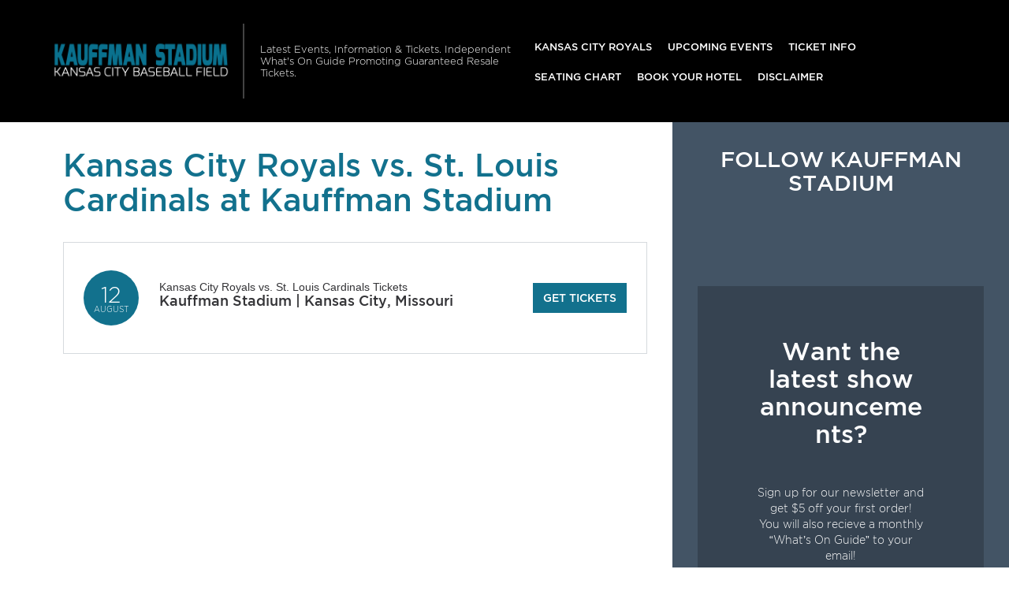

--- FILE ---
content_type: text/html; charset=utf-8
request_url: https://www.google.com/recaptcha/api2/aframe
body_size: 268
content:
<!DOCTYPE HTML><html><head><meta http-equiv="content-type" content="text/html; charset=UTF-8"></head><body><script nonce="lWX2gHL2R6U6iQ8LlUTqsA">/** Anti-fraud and anti-abuse applications only. See google.com/recaptcha */ try{var clients={'sodar':'https://pagead2.googlesyndication.com/pagead/sodar?'};window.addEventListener("message",function(a){try{if(a.source===window.parent){var b=JSON.parse(a.data);var c=clients[b['id']];if(c){var d=document.createElement('img');d.src=c+b['params']+'&rc='+(localStorage.getItem("rc::a")?sessionStorage.getItem("rc::b"):"");window.document.body.appendChild(d);sessionStorage.setItem("rc::e",parseInt(sessionStorage.getItem("rc::e")||0)+1);localStorage.setItem("rc::h",'1764183788589');}}}catch(b){}});window.parent.postMessage("_grecaptcha_ready", "*");}catch(b){}</script></body></html>